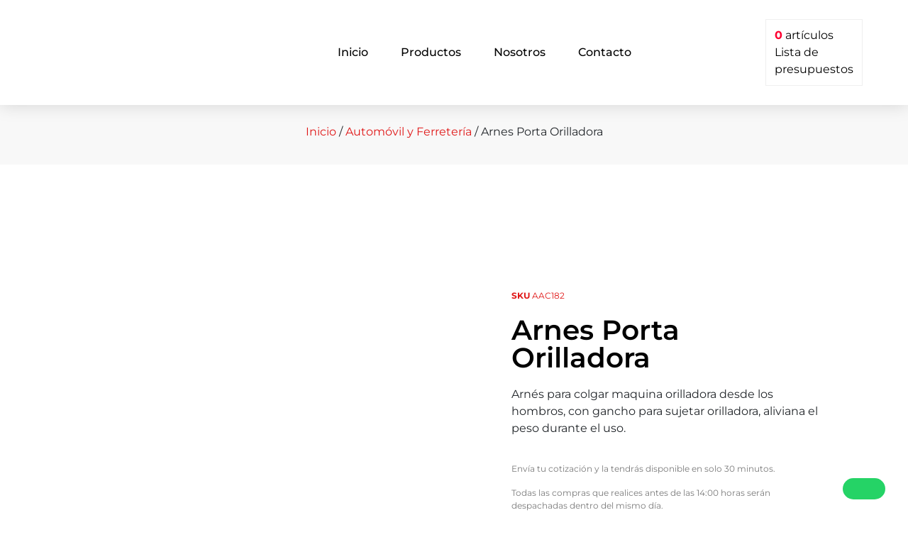

--- FILE ---
content_type: text/html; charset=UTF-8
request_url: https://cover-all.cl/producto/arnes-porta-orilladora/
body_size: 13411
content:
<!DOCTYPE html><html dir="ltr" lang="es" prefix="og: https://ogp.me/ns#"><head><script data-no-optimize="1">var litespeed_docref=sessionStorage.getItem("litespeed_docref");litespeed_docref&&(Object.defineProperty(document,"referrer",{get:function(){return litespeed_docref}}),sessionStorage.removeItem("litespeed_docref"));</script> <meta charset="UTF-8"><meta name="viewport" content="width=device-width, initial-scale=1.0, viewport-fit=cover" /><title>
Arnes Porta Orilladora - Cover All</title><meta name="description" content="Arnés para colgar maquina orilladora desde los hombros, con gancho para sujetar orilladora, aliviana el peso durante el uso" /><meta name="robots" content="max-image-preview:large" /><link rel="canonical" href="https://cover-all.cl/producto/arnes-porta-orilladora/" /><meta name="generator" content="All in One SEO (AIOSEO) 4.9.1.1" /><meta property="og:locale" content="es_ES" /><meta property="og:site_name" content="Cover All - Importamos y exportamos productos  con más de 40 Años de Experiencia en el Mercado Automotriz" /><meta property="og:type" content="article" /><meta property="og:title" content="Arnes Porta Orilladora - Cover All" /><meta property="og:description" content="Arnés para colgar maquina orilladora desde los hombros, con gancho para sujetar orilladora, aliviana el peso durante el uso" /><meta property="og:url" content="https://cover-all.cl/producto/arnes-porta-orilladora/" /><meta property="og:image" content="https://fromvaldivia.com/coverall/wp-content/uploads/2021/02/imagen.jpg" /><meta property="og:image:secure_url" content="https://fromvaldivia.com/coverall/wp-content/uploads/2021/02/imagen.jpg" /><meta property="article:published_time" content="2017-08-06T23:32:37+00:00" /><meta property="article:modified_time" content="2021-02-02T10:20:04+00:00" /><meta name="twitter:card" content="summary" /><meta name="twitter:title" content="Arnes Porta Orilladora - Cover All" /><meta name="twitter:description" content="Arnés para colgar maquina orilladora desde los hombros, con gancho para sujetar orilladora, aliviana el peso durante el uso" /><meta name="twitter:image" content="http://fromvaldivia.com/coverall/wp-content/uploads/2021/02/imagen.jpg" /> <script type="application/ld+json" class="aioseo-schema">{"@context":"https:\/\/schema.org","@graph":[{"@type":"BreadcrumbList","@id":"https:\/\/cover-all.cl\/producto\/arnes-porta-orilladora\/#breadcrumblist","itemListElement":[{"@type":"ListItem","@id":"https:\/\/cover-all.cl#listItem","position":1,"name":"Inicio","item":"https:\/\/cover-all.cl","nextItem":{"@type":"ListItem","@id":"https:\/\/cover-all.cl\/tienda\/#listItem","name":"Tienda"}},{"@type":"ListItem","@id":"https:\/\/cover-all.cl\/tienda\/#listItem","position":2,"name":"Tienda","item":"https:\/\/cover-all.cl\/tienda\/","nextItem":{"@type":"ListItem","@id":"https:\/\/cover-all.cl\/categoria-producto\/automotriz\/#listItem","name":"Autom\u00f3vil y Ferreter\u00eda"},"previousItem":{"@type":"ListItem","@id":"https:\/\/cover-all.cl#listItem","name":"Inicio"}},{"@type":"ListItem","@id":"https:\/\/cover-all.cl\/categoria-producto\/automotriz\/#listItem","position":3,"name":"Autom\u00f3vil y Ferreter\u00eda","item":"https:\/\/cover-all.cl\/categoria-producto\/automotriz\/","nextItem":{"@type":"ListItem","@id":"https:\/\/cover-all.cl\/producto\/arnes-porta-orilladora\/#listItem","name":"Arnes Porta Orilladora"},"previousItem":{"@type":"ListItem","@id":"https:\/\/cover-all.cl\/tienda\/#listItem","name":"Tienda"}},{"@type":"ListItem","@id":"https:\/\/cover-all.cl\/producto\/arnes-porta-orilladora\/#listItem","position":4,"name":"Arnes Porta Orilladora","previousItem":{"@type":"ListItem","@id":"https:\/\/cover-all.cl\/categoria-producto\/automotriz\/#listItem","name":"Autom\u00f3vil y Ferreter\u00eda"}}]},{"@type":"ItemPage","@id":"https:\/\/cover-all.cl\/producto\/arnes-porta-orilladora\/#itempage","url":"https:\/\/cover-all.cl\/producto\/arnes-porta-orilladora\/","name":"Arnes Porta Orilladora - Cover All","description":"Arn\u00e9s para colgar maquina orilladora desde los hombros, con gancho para sujetar orilladora, aliviana el peso durante el uso","inLanguage":"es-ES","isPartOf":{"@id":"https:\/\/cover-all.cl\/#website"},"breadcrumb":{"@id":"https:\/\/cover-all.cl\/producto\/arnes-porta-orilladora\/#breadcrumblist"},"image":{"@type":"ImageObject","url":"https:\/\/cover-all.cl\/wp-content\/uploads\/2017\/08\/ARNES-PORTA-ORILLADORA.jpg","@id":"https:\/\/cover-all.cl\/producto\/arnes-porta-orilladora\/#mainImage","width":300,"height":400},"primaryImageOfPage":{"@id":"https:\/\/cover-all.cl\/producto\/arnes-porta-orilladora\/#mainImage"},"datePublished":"2017-08-06T20:32:37-03:00","dateModified":"2021-02-02T07:20:04-03:00"},{"@type":"Organization","@id":"https:\/\/cover-all.cl\/#organization","name":"Cover All","description":"Importamos y exportamos productos  con m\u00e1s de 40 A\u00f1os de Experiencia en el Mercado Automotriz","url":"https:\/\/cover-all.cl\/","telephone":"+56998700485","logo":{"@type":"ImageObject","url":"http:\/\/fromvaldivia.com\/coverall\/wp-content\/uploads\/2021\/01\/logo-coverall.png","@id":"https:\/\/cover-all.cl\/producto\/arnes-porta-orilladora\/#organizationLogo"},"image":{"@id":"https:\/\/cover-all.cl\/producto\/arnes-porta-orilladora\/#organizationLogo"},"sameAs":["https:\/\/www.instagram.com\/cover_all_spa\/"]},{"@type":"WebSite","@id":"https:\/\/cover-all.cl\/#website","url":"https:\/\/cover-all.cl\/","name":"Cover All","description":"Importamos y exportamos productos  con m\u00e1s de 40 A\u00f1os de Experiencia en el Mercado Automotriz","inLanguage":"es-ES","publisher":{"@id":"https:\/\/cover-all.cl\/#organization"}}]}</script> <link rel='dns-prefetch' href='//cdn.jsdelivr.net' /><link rel="alternate" title="oEmbed (JSON)" type="application/json+oembed" href="https://cover-all.cl/wp-json/oembed/1.0/embed?url=https%3A%2F%2Fcover-all.cl%2Fproducto%2Farnes-porta-orilladora%2F" /><link rel="alternate" title="oEmbed (XML)" type="text/xml+oembed" href="https://cover-all.cl/wp-json/oembed/1.0/embed?url=https%3A%2F%2Fcover-all.cl%2Fproducto%2Farnes-porta-orilladora%2F&#038;format=xml" /><link data-optimized="2" rel="stylesheet" href="https://cover-all.cl/wp-content/litespeed/css/20afa018caeebae5f5c8cf9345a8b586.css?ver=becdf" /> <script type="litespeed/javascript" data-src="https://cover-all.cl/wp-includes/js/jquery/jquery.min.js" id="jquery-core-js"></script> <link rel="https://api.w.org/" href="https://cover-all.cl/wp-json/" /><link rel="alternate" title="JSON" type="application/json" href="https://cover-all.cl/wp-json/wp/v2/product/4796" /><link rel="EditURI" type="application/rsd+xml" title="RSD" href="https://cover-all.cl/xmlrpc.php?rsd" /><meta name="generator" content="WordPress 6.9" /><meta name="generator" content="WooCommerce 10.4.3" /><link rel='shortlink' href='https://cover-all.cl/?p=4796' />
<noscript><style>.woocommerce-product-gallery{ opacity: 1 !important; }</style></noscript><meta name="generator" content="Elementor 3.33.4; features: additional_custom_breakpoints; settings: css_print_method-external, google_font-enabled, font_display-auto">
 <script type="litespeed/javascript">(function(w,d,s,l,i){w[l]=w[l]||[];w[l].push({'gtm.start':new Date().getTime(),event:'gtm.js'});var f=d.getElementsByTagName(s)[0],j=d.createElement(s),dl=l!='dataLayer'?'&l='+l:'';j.async=!0;j.src='https://www.googletagmanager.com/gtm.js?id='+i+dl;f.parentNode.insertBefore(j,f)})(window,document,'script','dataLayer','GTM-MXN7BWT')</script> <link rel="icon" href="https://cover-all.cl/wp-content/uploads/2021/02/cropped-imagen-32x32.jpg" sizes="32x32" /><link rel="icon" href="https://cover-all.cl/wp-content/uploads/2021/02/cropped-imagen-192x192.jpg" sizes="192x192" /><link rel="apple-touch-icon" href="https://cover-all.cl/wp-content/uploads/2021/02/cropped-imagen-180x180.jpg" /><meta name="msapplication-TileImage" content="https://cover-all.cl/wp-content/uploads/2021/02/cropped-imagen-270x270.jpg" /></head><body class="wp-singular product-template-default single single-product postid-4796 wp-theme-coverall theme-coverall woocommerce woocommerce-page woocommerce-no-js elementor-default elementor-template-full-width elementor-kit-5041 elementor-page-5348"><div data-elementor-type="header" data-elementor-id="5056" class="elementor elementor-5056 elementor-location-header" data-elementor-post-type="elementor_library"><header class="elementor-section elementor-top-section elementor-element elementor-element-4fd5e462 elementor-section-content-space-around elementor-section-stretched elementor-section-boxed elementor-section-height-default elementor-section-height-default" data-id="4fd5e462" data-element_type="section" data-settings="{&quot;background_background&quot;:&quot;classic&quot;,&quot;sticky&quot;:&quot;top&quot;,&quot;stretch_section&quot;:&quot;section-stretched&quot;,&quot;sticky_on&quot;:[&quot;desktop&quot;,&quot;tablet&quot;,&quot;mobile&quot;],&quot;sticky_offset&quot;:0,&quot;sticky_effects_offset&quot;:0,&quot;sticky_anchor_link_offset&quot;:0}"><div class="elementor-container elementor-column-gap-no"><div class="elementor-column elementor-col-33 elementor-top-column elementor-element elementor-element-3d633d06" data-id="3d633d06" data-element_type="column"><div class="elementor-widget-wrap elementor-element-populated"><div class="elementor-element elementor-element-7fee39a elementor-widget elementor-widget-image" data-id="7fee39a" data-element_type="widget" data-widget_type="image.default"><div class="elementor-widget-container">
<a href="https://cover-all.cl">
<img  title="logo-coverall" alt="logo-coverall" loading="lazy" data-src="https://cover-all.cl/wp-content/uploads/elementor/thumbs/logo-coverall-p396rhsshi5cj6h935kxnqltaszz221rpicmz9yh34.png" class="lazyload" src="[data-uri]" /><noscript><img src="https://cover-all.cl/wp-content/uploads/elementor/thumbs/logo-coverall-p396rhsshi5cj6h935kxnqltaszz221rpicmz9yh34.png" title="logo-coverall" alt="logo-coverall" loading="lazy" /></noscript>								</a></div></div></div></div><div class="elementor-column elementor-col-33 elementor-top-column elementor-element elementor-element-3974187f" data-id="3974187f" data-element_type="column"><div class="elementor-widget-wrap elementor-element-populated"><div class="elementor-element elementor-element-31bfda02 elementor-nav-menu__align-center elementor-nav-menu--dropdown-mobile elementor-nav-menu--stretch elementor-nav-menu__text-align-center elementor-widget-mobile__width-auto elementor-nav-menu--toggle elementor-nav-menu--burger elementor-widget elementor-widget-nav-menu" data-id="31bfda02" data-element_type="widget" data-settings="{&quot;full_width&quot;:&quot;stretch&quot;,&quot;layout&quot;:&quot;horizontal&quot;,&quot;submenu_icon&quot;:{&quot;value&quot;:&quot;&lt;i class=\&quot;fas fa-caret-down\&quot;&gt;&lt;\/i&gt;&quot;,&quot;library&quot;:&quot;fa-solid&quot;},&quot;toggle&quot;:&quot;burger&quot;}" data-widget_type="nav-menu.default"><div class="elementor-widget-container"><nav aria-label="Menú" class="elementor-nav-menu--main elementor-nav-menu__container elementor-nav-menu--layout-horizontal e--pointer-underline e--animation-grow"><ul id="menu-1-31bfda02" class="elementor-nav-menu"><li class="menu-item menu-item-type-post_type menu-item-object-page menu-item-home menu-item-5347"><a href="https://cover-all.cl/" class="elementor-item">Inicio</a></li><li class="menu-item menu-item-type-custom menu-item-object-custom menu-item-has-children menu-item-5874"><a href="#" class="elementor-item elementor-item-anchor">Productos</a><ul class="sub-menu elementor-nav-menu--dropdown"><li class="menu-item menu-item-type-taxonomy menu-item-object-product_cat menu-item-5327"><a href="https://cover-all.cl/categoria-producto/cerrajeria-camiones/" class="elementor-sub-item">Cerrajería para camiones</a></li><li class="menu-item menu-item-type-taxonomy menu-item-object-product_cat current-product-ancestor current-menu-parent current-product-parent menu-item-5326"><a href="https://cover-all.cl/categoria-producto/automotriz/" class="elementor-sub-item">Automóvil y Ferretería</a></li></ul></li><li class="menu-item menu-item-type-post_type menu-item-object-page menu-item-5062"><a href="https://cover-all.cl/nosotros/" class="elementor-item">Nosotros</a></li><li class="menu-item menu-item-type-post_type menu-item-object-page menu-item-5063"><a href="https://cover-all.cl/contact/" class="elementor-item">Contacto</a></li></ul></nav><div class="elementor-menu-toggle" role="button" tabindex="0" aria-label="Alternar menú" aria-expanded="false">
<i aria-hidden="true" role="presentation" class="elementor-menu-toggle__icon--open eicon-menu-bar"></i><i aria-hidden="true" role="presentation" class="elementor-menu-toggle__icon--close eicon-close"></i>			<span class="elementor-screen-only">Menú</span></div><nav class="elementor-nav-menu--dropdown elementor-nav-menu__container" aria-hidden="true"><ul id="menu-2-31bfda02" class="elementor-nav-menu"><li class="menu-item menu-item-type-post_type menu-item-object-page menu-item-home menu-item-5347"><a href="https://cover-all.cl/" class="elementor-item" tabindex="-1">Inicio</a></li><li class="menu-item menu-item-type-custom menu-item-object-custom menu-item-has-children menu-item-5874"><a href="#" class="elementor-item elementor-item-anchor" tabindex="-1">Productos</a><ul class="sub-menu elementor-nav-menu--dropdown"><li class="menu-item menu-item-type-taxonomy menu-item-object-product_cat menu-item-5327"><a href="https://cover-all.cl/categoria-producto/cerrajeria-camiones/" class="elementor-sub-item" tabindex="-1">Cerrajería para camiones</a></li><li class="menu-item menu-item-type-taxonomy menu-item-object-product_cat current-product-ancestor current-menu-parent current-product-parent menu-item-5326"><a href="https://cover-all.cl/categoria-producto/automotriz/" class="elementor-sub-item" tabindex="-1">Automóvil y Ferretería</a></li></ul></li><li class="menu-item menu-item-type-post_type menu-item-object-page menu-item-5062"><a href="https://cover-all.cl/nosotros/" class="elementor-item" tabindex="-1">Nosotros</a></li><li class="menu-item menu-item-type-post_type menu-item-object-page menu-item-5063"><a href="https://cover-all.cl/contact/" class="elementor-item" tabindex="-1">Contacto</a></li></ul></nav></div></div></div></div><div class="elementor-column elementor-col-33 elementor-top-column elementor-element elementor-element-69f93318" data-id="69f93318" data-element_type="column"><div class="elementor-widget-wrap elementor-element-populated"><div class="elementor-element elementor-element-912f8db elementor-widget-mobile__width-auto elementor-widget elementor-widget-shortcode" data-id="912f8db" data-element_type="widget" data-widget_type="shortcode.default"><div class="elementor-widget-container"><div class="elementor-shortcode"><div class="widget woocommerce widget_ywraq_mini_list_quote"><div class="yith-ywraq-list-widget-wrapper" data-instance="title=Lista+de+presupuestos&item_name=art%C3%ADculo&item_plural_name=art%C3%ADculos&show_thumbnail=1&show_price=1&show_quantity=1&show_variations=1&show_title_inside=0&button_label=Ver+lista&args%5Btitle%5D=Lista+de+presupuestos&args%5Bitem_name%5D=art%C3%ADculo&args%5Bitem_plural_name%5D=art%C3%ADculos&args%5Bshow_thumbnail%5D=1&args%5Bshow_price%5D=1&args%5Bshow_quantity%5D=1&args%5Bshow_variations%5D=1&args%5Bshow_title_inside%5D=0&args%5Bbutton_label%5D=Ver+lista&widget_type=mini"><div class="raq-info empty-raq">
<a class="raq_label"  href="https://cover-all.cl/request-quote/">
<span class="raq-tip-counter">
<span class="raq-items-number">0</span> artículos				</span>
<span class="handler-label">Lista de presupuestos</span>
</a></div><div class="yith-ywraq-list-wrapper"><div class="close">X</div><div class="yith-ywraq-list-content"><ul class="yith-ywraq-list"><li class="no-product">No hay productos en la lista</li></ul></div></div></div></div></div></div></div></div></div></div></header></div><div class="woocommerce-notices-wrapper"></div><div data-elementor-type="product" data-elementor-id="5348" class="elementor elementor-5348 elementor-location-single post-4796 product type-product status-publish has-post-thumbnail product_cat-automotriz first instock shipping-taxable product-type-simple product" data-elementor-post-type="elementor_library"><section class="elementor-section elementor-top-section elementor-element elementor-element-c2226de elementor-section-boxed elementor-section-height-default elementor-section-height-default" data-id="c2226de" data-element_type="section" data-settings="{&quot;background_background&quot;:&quot;classic&quot;}"><div class="elementor-container elementor-column-gap-default"><div class="elementor-column elementor-col-100 elementor-top-column elementor-element elementor-element-fc5f0fd" data-id="fc5f0fd" data-element_type="column"><div class="elementor-widget-wrap elementor-element-populated"><div class="elementor-element elementor-element-428de2f elementor-widget elementor-widget-woocommerce-breadcrumb" data-id="428de2f" data-element_type="widget" data-widget_type="woocommerce-breadcrumb.default"><div class="elementor-widget-container"><nav class="woocommerce-breadcrumb" aria-label="Breadcrumb"><a href="https://cover-all.cl">Inicio</a>&nbsp;&#47;&nbsp;<a href="https://cover-all.cl/categoria-producto/automotriz/">Automóvil y Ferretería</a>&nbsp;&#47;&nbsp;Arnes Porta Orilladora</nav></div></div></div></div></div></section><section class="elementor-section elementor-top-section elementor-element elementor-element-ac9b2f8 elementor-section-boxed elementor-section-height-default elementor-section-height-default" data-id="ac9b2f8" data-element_type="section"><div class="elementor-container elementor-column-gap-default"><div class="elementor-column elementor-col-50 elementor-top-column elementor-element elementor-element-4bda4d5" data-id="4bda4d5" data-element_type="column"><div class="elementor-widget-wrap elementor-element-populated"><div class="elementor-element elementor-element-6f8439b elementor-widget elementor-widget-woocommerce-product-images" data-id="6f8439b" data-element_type="widget" data-widget_type="woocommerce-product-images.default"><div class="elementor-widget-container"><div class="woocommerce-product-gallery images wpgs-wrapper  wpgs-no-gallery-images" style="opacity:0"><div class="wpgs-image"  ><div class="wpgs1 wpgs_image" data-attachment-id=4797 ><img fetchpriority="high" width="300" height="400"   alt="" data-lazy="https://cover-all.cl/wp-content/uploads/2017/08/ARNES-PORTA-ORILLADORA.jpg" data-o_img="https://cover-all.cl/wp-content/uploads/2017/08/ARNES-PORTA-ORILLADORA.jpg" data-large_image="https://cover-all.cl/wp-content/uploads/2017/08/ARNES-PORTA-ORILLADORA.jpg" data-zoom-image="https://cover-all.cl/wp-content/uploads/2017/08/ARNES-PORTA-ORILLADORA.jpg" data-caption="ARNES PORTA ORILLADORA" decoding="async" data-srcset="https://cover-all.cl/wp-content/uploads/2017/08/ARNES-PORTA-ORILLADORA.jpg 300w, https://cover-all.cl/wp-content/uploads/2017/08/ARNES-PORTA-ORILLADORA-225x300.jpg 225w"  data-src="https://cover-all.cl/wp-content/uploads/2017/08/ARNES-PORTA-ORILLADORA.jpg" data-sizes="(max-width: 300px) 100vw, 300px" class="wp-post-image img-attr  lazyload" src="[data-uri]" /><noscript><img fetchpriority="high" width="300" height="400" src="https://cover-all.cl/wp-content/uploads/2017/08/ARNES-PORTA-ORILLADORA.jpg" class="wp-post-image img-attr " alt="" data-lazy="https://cover-all.cl/wp-content/uploads/2017/08/ARNES-PORTA-ORILLADORA.jpg" data-o_img="https://cover-all.cl/wp-content/uploads/2017/08/ARNES-PORTA-ORILLADORA.jpg" data-large_image="https://cover-all.cl/wp-content/uploads/2017/08/ARNES-PORTA-ORILLADORA.jpg" data-zoom-image="https://cover-all.cl/wp-content/uploads/2017/08/ARNES-PORTA-ORILLADORA.jpg" data-caption="ARNES PORTA ORILLADORA" decoding="async" srcset="https://cover-all.cl/wp-content/uploads/2017/08/ARNES-PORTA-ORILLADORA.jpg 300w, https://cover-all.cl/wp-content/uploads/2017/08/ARNES-PORTA-ORILLADORA-225x300.jpg 225w" sizes="(max-width: 300px) 100vw, 300px" /></noscript><a aria-label="Zoom Icon" class=" woocommerce-product-gallery__lightbox "
href = "https://cover-all.cl/wp-content/uploads/2017/08/ARNES-PORTA-ORILLADORA.jpg"
data-elementor-open-lightbox="no"
data-caption="ARNES PORTA ORILLADORA"
data-thumb="https://cover-all.cl/wp-content/uploads/2017/08/ARNES-PORTA-ORILLADORA-100x100.jpg"
data-fancybox="wpgs"
data-zoom-image=https://cover-all.cl/wp-content/uploads/2017/08/ARNES-PORTA-ORILLADORA.jpg
data-animation-effect="fade"
data-transition-effect="fade"
data-infobar="true"
data-loop="true"
data-hash="false"
data-click-slide="close"
data-options='{"buttons": ["zoom","slideShow","fullScreen","thumbs","close"] }'>
<i class="icon-picture"></i>
</a></div></div><div class="wpgs-thumb" ><div class="gallery_thumbnail_first thumbnail_image  "><img width="300" height="400"   alt="" data-lazy="https://cover-all.cl/wp-content/uploads/2017/08/ARNES-PORTA-ORILLADORA.jpg" data-thumb="https://cover-all.cl/wp-content/uploads/2017/08/ARNES-PORTA-ORILLADORA.jpg" decoding="async" data-srcset="https://cover-all.cl/wp-content/uploads/2017/08/ARNES-PORTA-ORILLADORA.jpg 300w, https://cover-all.cl/wp-content/uploads/2017/08/ARNES-PORTA-ORILLADORA-225x300.jpg 225w"  data-src="https://cover-all.cl/wp-content/uploads/2017/08/ARNES-PORTA-ORILLADORA.jpg" data-sizes="(max-width: 300px) 100vw, 300px" class="wp-post-image img-attr  lazyload" src="[data-uri]" /><noscript><img width="300" height="400" src="https://cover-all.cl/wp-content/uploads/2017/08/ARNES-PORTA-ORILLADORA.jpg" class="wp-post-image img-attr " alt="" data-lazy="https://cover-all.cl/wp-content/uploads/2017/08/ARNES-PORTA-ORILLADORA.jpg" data-thumb="https://cover-all.cl/wp-content/uploads/2017/08/ARNES-PORTA-ORILLADORA.jpg" decoding="async" srcset="https://cover-all.cl/wp-content/uploads/2017/08/ARNES-PORTA-ORILLADORA.jpg 300w, https://cover-all.cl/wp-content/uploads/2017/08/ARNES-PORTA-ORILLADORA-225x300.jpg 225w" sizes="(max-width: 300px) 100vw, 300px" /></noscript></div></div></div></div></div></div></div><div class="elementor-column elementor-col-50 elementor-top-column elementor-element elementor-element-6107517" data-id="6107517" data-element_type="column"><div class="elementor-widget-wrap elementor-element-populated"><div class="elementor-element elementor-element-7c9e327 elementor-woo-meta--view-inline elementor-widget elementor-widget-woocommerce-product-meta" data-id="7c9e327" data-element_type="widget" data-widget_type="woocommerce-product-meta.default"><div class="elementor-widget-container"><div class="product_meta">
<span class="sku_wrapper detail-container">
<span class="detail-label">
SKU					</span>
<span class="sku">
AAC182					</span>
</span>
<span class="posted_in detail-container"><span class="detail-label">&nbsp;</span> <span class="detail-content"><a href="https://cover-all.cl/categoria-producto/automotriz/" rel="tag">Automóvil y Ferretería</a></span></span></div></div></div><div class="elementor-element elementor-element-d4d7598 elementor-widget elementor-widget-woocommerce-product-title elementor-page-title elementor-widget-heading" data-id="d4d7598" data-element_type="widget" data-widget_type="woocommerce-product-title.default"><div class="elementor-widget-container"><h1 class="product_title entry-title elementor-heading-title elementor-size-xl">Arnes Porta Orilladora</h1></div></div><div class="elementor-element elementor-element-2a505f7 elementor-widget elementor-widget-woocommerce-product-short-description" data-id="2a505f7" data-element_type="widget" data-widget_type="woocommerce-product-short-description.default"><div class="elementor-widget-container"><div class="woocommerce-product-details__short-description"><p>Arnés para colgar maquina orilladora desde los hombros, con gancho para sujetar orilladora, aliviana el peso durante el uso.</p></div></div></div><div class="elementor-element elementor-element-b078457 elementor-widget elementor-widget-text-editor" data-id="b078457" data-element_type="widget" data-widget_type="text-editor.default"><div class="elementor-widget-container"><p>Envía tu cotización y la tendrás disponible en solo 30 minutos.</p><p>Todas las compras que realices antes de las 14:00 horas serán despachadas dentro del mismo día.</p></div></div><div class="elementor-element elementor-element-3979b7b elementor-widget elementor-widget-html" data-id="3979b7b" data-element_type="widget" data-widget_type="html.default"><div class="elementor-widget-container"></div></div></div></div></div></section><section class="elementor-section elementor-top-section elementor-element elementor-element-a3a130f elementor-section-boxed elementor-section-height-default elementor-section-height-default" data-id="a3a130f" data-element_type="section"><div class="elementor-container elementor-column-gap-default"><div class="elementor-column elementor-col-100 elementor-top-column elementor-element elementor-element-029cb51" data-id="029cb51" data-element_type="column"><div class="elementor-widget-wrap elementor-element-populated"><div class="elementor-element elementor-element-f4084c1 elementor-widget elementor-widget-woocommerce-product-data-tabs" data-id="f4084c1" data-element_type="widget" data-widget_type="woocommerce-product-data-tabs.default"><div class="elementor-widget-container"><div class="woocommerce-tabs wc-tabs-wrapper"><ul class="tabs wc-tabs" role="tablist"><li role="presentation" class="description_tab" id="tab-title-description">
<a href="#tab-description" role="tab" aria-controls="tab-description">
Descripción					</a></li></ul><div class="woocommerce-Tabs-panel woocommerce-Tabs-panel--description panel entry-content wc-tab" id="tab-description" role="tabpanel" aria-labelledby="tab-title-description"><h2>Descripción</h2><p><span style="font-weight: 400;">Arnés para colgar maquina orilladora desde los hombros, con gancho para sujetar orilladora, aliviana el peso durante el uso</span></p></div></div></div></div></div></div></div></section><section class="elementor-section elementor-top-section elementor-element elementor-element-86f037a elementor-section-boxed elementor-section-height-default elementor-section-height-default" data-id="86f037a" data-element_type="section"><div class="elementor-container elementor-column-gap-default"><div class="elementor-column elementor-col-100 elementor-top-column elementor-element elementor-element-0903251" data-id="0903251" data-element_type="column"><div class="elementor-widget-wrap elementor-element-populated"><div class="elementor-element elementor-element-b2524fa elementor-widget-divider--view-line elementor-widget elementor-widget-divider" data-id="b2524fa" data-element_type="widget" data-widget_type="divider.default"><div class="elementor-widget-container"><div class="elementor-divider">
<span class="elementor-divider-separator">
</span></div></div></div></div></div></div></section><section class="elementor-section elementor-top-section elementor-element elementor-element-10a0e92 elementor-section-boxed elementor-section-height-default elementor-section-height-default" data-id="10a0e92" data-element_type="section"><div class="elementor-container elementor-column-gap-default"><div class="elementor-column elementor-col-100 elementor-top-column elementor-element elementor-element-0a32b0f" data-id="0a32b0f" data-element_type="column"><div class="elementor-widget-wrap elementor-element-populated"><div class="elementor-element elementor-element-50aebb0 elementor-grid-4 elementor-grid-tablet-3 elementor-grid-mobile-2 elementor-products-grid elementor-wc-products show-heading-yes elementor-widget elementor-widget-woocommerce-product-related" data-id="50aebb0" data-element_type="widget" data-widget_type="woocommerce-product-related.default"><div class="elementor-widget-container"><section class="related products"><h2>Productos relacionados</h2><ul class="productos"><li class="producto post-4901 product type-product status-publish has-post-thumbnail product_cat-automotriz first instock shipping-taxable product-type-simple"><div class="producto__imagen">
<a style="width:100%; height:100%" href=https://cover-all.cl/producto/porta-celular/>
<img width="300" height="250"   alt="PORTA CELULAR" decoding="async" data-src="https://cover-all.cl/wp-content/uploads/2017/08/PORTA-CELULAR-300x250.jpg" class="attachment-woocommerce_thumbnail size-woocommerce_thumbnail lazyload" src="[data-uri]" /><noscript><img width="300" height="250" src="https://cover-all.cl/wp-content/uploads/2017/08/PORTA-CELULAR-300x250.jpg" class="attachment-woocommerce_thumbnail size-woocommerce_thumbnail" alt="PORTA CELULAR" decoding="async" /></noscript>		</a></div><div class="producto__info"><div class="producto__categoria">
<span class="posted_in"> <a href="https://cover-all.cl/categoria-producto/automotriz/" rel="tag">Automóvil y Ferretería</a>.</span></div><div class="producto__nombre">
<a href="https://cover-all.cl/producto/porta-celular/">PORTA CELULAR</a><p>. Cómoda cartuchera con metal porta celular y pasador para cinturón</p></div><div class="producto__sku"></div></div><div class="producto__actions text-center"><div class="quote"><p style="font-size:1rem;">Solicita tu cotización</p><div
class="yith-ywraq-add-to-quote add-to-quote-4901" ><div class="yith-ywraq-add-button show"
style="display:block"
data-product_id="4901">
<a href="#" class="add-request-quote-button button" data-product_id="4901"
data-wp_nonce="a0f26eff46">
Cotizar</a></div><div
class="yith_ywraq_add_item_product-response-4901 yith_ywraq_add_item_product_message hide hide-when-removed"
style="display:none" data-product_id="4901"></div><div
class="yith_ywraq_add_item_response-4901 yith_ywraq_add_item_response_message hide hide-when-removed"
data-product_id="4901"
style="display:none">Producto agregado</div><div
class="yith_ywraq_add_item_browse-list-4901 yith_ywraq_add_item_browse_message  hide hide-when-removed"
style="display:none"
data-product_id="4901"><a
href="https://cover-all.cl/request-quote/">Ver</a></div></div><div class="clear"></div></div><div class="ver-mas my-2">
<a href='https://cover-all.cl/producto/porta-celular/' class='btn btn-block btn--link'>Ver ficha</a></div></div></li><li class="producto post-4895 product type-product status-publish has-post-thumbnail product_cat-automotriz  instock shipping-taxable product-type-simple"><div class="producto__imagen">
<a style="width:100%; height:100%" href=https://cover-all.cl/producto/delantal-multiproposito/>
<img loading="lazy" width="300" height="255"   alt="DELANTAL MULTIPROPOSITO" decoding="async" data-src="https://cover-all.cl/wp-content/uploads/2017/08/DELANTAL-MULTIPROPOSITO-300x255.jpg" class="attachment-woocommerce_thumbnail size-woocommerce_thumbnail lazyload" src="[data-uri]" /><noscript><img loading="lazy" width="300" height="255" src="https://cover-all.cl/wp-content/uploads/2017/08/DELANTAL-MULTIPROPOSITO-300x255.jpg" class="attachment-woocommerce_thumbnail size-woocommerce_thumbnail" alt="DELANTAL MULTIPROPOSITO" decoding="async" /></noscript>		</a></div><div class="producto__info"><div class="producto__categoria">
<span class="posted_in"> <a href="https://cover-all.cl/categoria-producto/automotriz/" rel="tag">Automóvil y Ferretería</a>.</span></div><div class="producto__nombre">
<a href="https://cover-all.cl/producto/delantal-multiproposito/">DELANTAL MULTIPROPOSITO</a><p>Gran cantidad de bolsillos de buen tamaño para guardar y/o llevar sus implementos necesarios para un rápido trabajo.</p></div><div class="producto__sku"></div></div><div class="producto__actions text-center"><div class="quote"><p style="font-size:1rem;">Solicita tu cotización</p><div
class="yith-ywraq-add-to-quote add-to-quote-4895" ><div class="yith-ywraq-add-button show"
style="display:block"
data-product_id="4895">
<a href="#" class="add-request-quote-button button" data-product_id="4895"
data-wp_nonce="251463af9c">
Cotizar</a></div><div
class="yith_ywraq_add_item_product-response-4895 yith_ywraq_add_item_product_message hide hide-when-removed"
style="display:none" data-product_id="4895"></div><div
class="yith_ywraq_add_item_response-4895 yith_ywraq_add_item_response_message hide hide-when-removed"
data-product_id="4895"
style="display:none">Producto agregado</div><div
class="yith_ywraq_add_item_browse-list-4895 yith_ywraq_add_item_browse_message  hide hide-when-removed"
style="display:none"
data-product_id="4895"><a
href="https://cover-all.cl/request-quote/">Ver</a></div></div><div class="clear"></div></div><div class="ver-mas my-2">
<a href='https://cover-all.cl/producto/delantal-multiproposito/' class='btn btn-block btn--link'>Ver ficha</a></div></div></li><li class="producto post-4883 product type-product status-publish has-post-thumbnail product_cat-automotriz  instock shipping-taxable product-type-simple"><div class="producto__imagen">
<a style="width:100%; height:100%" href=https://cover-all.cl/producto/cinturon-carpintero-standard/>
<img loading="lazy" width="300" height="255"   alt="CINTURON CARPINTERO STANDARD" decoding="async" data-src="https://cover-all.cl/wp-content/uploads/2017/08/CINTURON-CARPINTERO-STANDARD-300x255.jpg" class="attachment-woocommerce_thumbnail size-woocommerce_thumbnail lazyload" src="[data-uri]" /><noscript><img loading="lazy" width="300" height="255" src="https://cover-all.cl/wp-content/uploads/2017/08/CINTURON-CARPINTERO-STANDARD-300x255.jpg" class="attachment-woocommerce_thumbnail size-woocommerce_thumbnail" alt="CINTURON CARPINTERO STANDARD" decoding="async" /></noscript>		</a></div><div class="producto__info"><div class="producto__categoria">
<span class="posted_in"> <a href="https://cover-all.cl/categoria-producto/automotriz/" rel="tag">Automóvil y Ferretería</a>.</span></div><div class="producto__nombre">
<a href="https://cover-all.cl/producto/cinturon-carpintero-standard/">CINTURON CARPINTERO STANDARD</a><p>Cartuchera de gran tamaño, Metal porta martillo, metal porta huincha de medir, cartuchera porta celular, bolsillo porta escuadra/nivel.</p></div><div class="producto__sku"></div></div><div class="producto__actions text-center"><div class="quote"><p style="font-size:1rem;">Solicita tu cotización</p><div
class="yith-ywraq-add-to-quote add-to-quote-4883" ><div class="yith-ywraq-add-button show"
style="display:block"
data-product_id="4883">
<a href="#" class="add-request-quote-button button" data-product_id="4883"
data-wp_nonce="69989af96e">
Cotizar</a></div><div
class="yith_ywraq_add_item_product-response-4883 yith_ywraq_add_item_product_message hide hide-when-removed"
style="display:none" data-product_id="4883"></div><div
class="yith_ywraq_add_item_response-4883 yith_ywraq_add_item_response_message hide hide-when-removed"
data-product_id="4883"
style="display:none">Producto agregado</div><div
class="yith_ywraq_add_item_browse-list-4883 yith_ywraq_add_item_browse_message  hide hide-when-removed"
style="display:none"
data-product_id="4883"><a
href="https://cover-all.cl/request-quote/">Ver</a></div></div><div class="clear"></div></div><div class="ver-mas my-2">
<a href='https://cover-all.cl/producto/cinturon-carpintero-standard/' class='btn btn-block btn--link'>Ver ficha</a></div></div></li><li class="producto post-4865 product type-product status-publish has-post-thumbnail product_cat-automotriz last instock shipping-taxable product-type-simple"><div class="producto__imagen">
<a style="width:100%; height:100%" href=https://cover-all.cl/producto/cartuchera-22cm/>
<img loading="lazy" width="300" height="300"   alt="CARTUCHERA 22CM" decoding="async" data-srcset="https://cover-all.cl/wp-content/uploads/2017/08/CARTUCHERA-22CM-300x300.jpg 300w, https://cover-all.cl/wp-content/uploads/2017/08/CARTUCHERA-22CM-100x100.jpg 100w"  data-src="https://cover-all.cl/wp-content/uploads/2017/08/CARTUCHERA-22CM-300x300.jpg" data-sizes="(max-width: 300px) 100vw, 300px" class="attachment-woocommerce_thumbnail size-woocommerce_thumbnail lazyload" src="[data-uri]" /><noscript><img loading="lazy" width="300" height="300" src="https://cover-all.cl/wp-content/uploads/2017/08/CARTUCHERA-22CM-300x300.jpg" class="attachment-woocommerce_thumbnail size-woocommerce_thumbnail" alt="CARTUCHERA 22CM" decoding="async" srcset="https://cover-all.cl/wp-content/uploads/2017/08/CARTUCHERA-22CM-300x300.jpg 300w, https://cover-all.cl/wp-content/uploads/2017/08/CARTUCHERA-22CM-100x100.jpg 100w" sizes="(max-width: 300px) 100vw, 300px" /></noscript>		</a></div><div class="producto__info"><div class="producto__categoria">
<span class="posted_in"> <a href="https://cover-all.cl/categoria-producto/automotriz/" rel="tag">Automóvil y Ferretería</a>.</span></div><div class="producto__nombre">
<a href="https://cover-all.cl/producto/cartuchera-22cm/">CARTUCHERA 22CM</a><p>Cartuchera 6 bolsillos más pasador para colgar a cinturón</p></div><div class="producto__sku"></div></div><div class="producto__actions text-center"><div class="quote"><p style="font-size:1rem;">Solicita tu cotización</p><div
class="yith-ywraq-add-to-quote add-to-quote-4865" ><div class="yith-ywraq-add-button show"
style="display:block"
data-product_id="4865">
<a href="#" class="add-request-quote-button button" data-product_id="4865"
data-wp_nonce="fb1bba177d">
Cotizar</a></div><div
class="yith_ywraq_add_item_product-response-4865 yith_ywraq_add_item_product_message hide hide-when-removed"
style="display:none" data-product_id="4865"></div><div
class="yith_ywraq_add_item_response-4865 yith_ywraq_add_item_response_message hide hide-when-removed"
data-product_id="4865"
style="display:none">Producto agregado</div><div
class="yith_ywraq_add_item_browse-list-4865 yith_ywraq_add_item_browse_message  hide hide-when-removed"
style="display:none"
data-product_id="4865"><a
href="https://cover-all.cl/request-quote/">Ver</a></div></div><div class="clear"></div></div><div class="ver-mas my-2">
<a href='https://cover-all.cl/producto/cartuchera-22cm/' class='btn btn-block btn--link'>Ver ficha</a></div></div></li></ul></section></div></div></div></div></div></section><section class="elementor-section elementor-top-section elementor-element elementor-element-4597eddf elementor-section-height-min-height elementor-section-content-middle elementor-section-boxed elementor-section-height-default elementor-section-items-middle" data-id="4597eddf" data-element_type="section" data-settings="{&quot;background_background&quot;:&quot;classic&quot;}"><div class="elementor-container elementor-column-gap-default"><div class="elementor-column elementor-col-50 elementor-top-column elementor-element elementor-element-2367c22e" data-id="2367c22e" data-element_type="column" data-settings="{&quot;background_background&quot;:&quot;classic&quot;,&quot;background_motion_fx_motion_fx_scrolling&quot;:&quot;yes&quot;,&quot;background_motion_fx_devices&quot;:[&quot;desktop&quot;,&quot;tablet&quot;,&quot;mobile&quot;]}"><div class="elementor-widget-wrap elementor-element-populated"><div class="elementor-element elementor-element-2e1f7153 elementor-widget elementor-widget-heading" data-id="2e1f7153" data-element_type="widget" data-widget_type="heading.default"><div class="elementor-widget-container"><h2 class="elementor-heading-title elementor-size-default">Cerrajería <br>para camiones</h2></div></div><div class="elementor-element elementor-element-1d51eede elementor-widget elementor-widget-button" data-id="1d51eede" data-element_type="widget" data-widget_type="button.default"><div class="elementor-widget-container"><div class="elementor-button-wrapper">
<a class="elementor-button elementor-button-link elementor-size-sm" href="https://cover-all.cl/categoria-producto/cerrajeria-camiones/">
<span class="elementor-button-content-wrapper">
<span class="elementor-button-icon">
<i aria-hidden="true" class="fas fa-long-arrow-alt-right"></i>			</span>
<span class="elementor-button-text">Ver productos</span>
</span>
</a></div></div></div></div></div><div class="elementor-column elementor-col-50 elementor-top-column elementor-element elementor-element-12fd2d40" data-id="12fd2d40" data-element_type="column" data-settings="{&quot;background_background&quot;:&quot;classic&quot;}"><div class="elementor-widget-wrap elementor-element-populated"><div class="elementor-element elementor-element-6050b421 elementor-widget elementor-widget-heading" data-id="6050b421" data-element_type="widget" data-widget_type="heading.default"><div class="elementor-widget-container"><h2 class="elementor-heading-title elementor-size-default"><span style="white-space:pre-wrap">Automóvil <br>y Ferretería. </span></h2></div></div><div class="elementor-element elementor-element-2438cc15 elementor-widget elementor-widget-button" data-id="2438cc15" data-element_type="widget" data-widget_type="button.default"><div class="elementor-widget-container"><div class="elementor-button-wrapper">
<a class="elementor-button elementor-button-link elementor-size-sm" href="https://cover-all.cl/categoria-producto/automotriz/">
<span class="elementor-button-content-wrapper">
<span class="elementor-button-icon">
<i aria-hidden="true" class="fas fa-long-arrow-alt-right"></i>			</span>
<span class="elementor-button-text">Ver productos</span>
</span>
</a></div></div></div></div></div></div></section><section class="elementor-section elementor-top-section elementor-element elementor-element-4bf125f4 elementor-section-full_width elementor-section-height-default elementor-section-height-default" data-id="4bf125f4" data-element_type="section"><div class="elementor-container elementor-column-gap-default"><div class="elementor-column elementor-col-100 elementor-top-column elementor-element elementor-element-57b1851e" data-id="57b1851e" data-element_type="column" data-settings="{&quot;background_background&quot;:&quot;classic&quot;,&quot;background_motion_fx_motion_fx_scrolling&quot;:&quot;yes&quot;,&quot;background_motion_fx_translateY_effect&quot;:&quot;yes&quot;,&quot;background_motion_fx_translateY_speed&quot;:{&quot;unit&quot;:&quot;px&quot;,&quot;size&quot;:4,&quot;sizes&quot;:[]},&quot;background_motion_fx_translateY_affectedRange&quot;:{&quot;unit&quot;:&quot;%&quot;,&quot;size&quot;:&quot;&quot;,&quot;sizes&quot;:{&quot;start&quot;:0,&quot;end&quot;:100}},&quot;background_motion_fx_devices&quot;:[&quot;desktop&quot;,&quot;tablet&quot;,&quot;mobile&quot;]}"><div class="elementor-widget-wrap elementor-element-populated"><div class="elementor-background-overlay"></div><section class="elementor-section elementor-inner-section elementor-element elementor-element-48be4eb3 elementor-section-boxed elementor-section-height-default elementor-section-height-default" data-id="48be4eb3" data-element_type="section"><div class="elementor-container elementor-column-gap-default"><div class="elementor-column elementor-col-100 elementor-inner-column elementor-element elementor-element-5cb10475" data-id="5cb10475" data-element_type="column"><div class="elementor-widget-wrap elementor-element-populated"><div class="elementor-element elementor-element-f69cc19 elementor-widget elementor-widget-heading" data-id="f69cc19" data-element_type="widget" data-widget_type="heading.default"><div class="elementor-widget-container"><h4 class="elementor-heading-title elementor-size-default"><span style="white-space:pre-wrap">Importamos y exportamos productos </span><br><span style="white-space:pre-wrap">con más de 40 Años de Experiencia en el Mercado Automotriz</span></h4></div></div><div class="elementor-element elementor-element-17d5b2fe elementor-align-center elementor-widget elementor-widget-button" data-id="17d5b2fe" data-element_type="widget" data-widget_type="button.default"><div class="elementor-widget-container"><div class="elementor-button-wrapper">
<a class="elementor-button elementor-button-link elementor-size-sm" href="https://cover-all.cl/nosotros/">
<span class="elementor-button-content-wrapper">
<span class="elementor-button-icon">
<i aria-hidden="true" class="fas fa-long-arrow-alt-right"></i>			</span>
<span class="elementor-button-text">Sobre nosotros</span>
</span>
</a></div></div></div><div class="elementor-element elementor-element-87966f6 elementor-align-center elementor-widget elementor-widget-button" data-id="87966f6" data-element_type="widget" data-widget_type="button.default"><div class="elementor-widget-container"><div class="elementor-button-wrapper">
<a class="elementor-button elementor-button-link elementor-size-sm" href="https://g.page/r/CYrpYv3N8k1XEB0/review" target="_blank">
<span class="elementor-button-content-wrapper">
<span class="elementor-button-text">Evalúanos</span>
</span>
</a></div></div></div></div></div></div></section></div></div></div></section></div><div data-elementor-type="footer" data-elementor-id="5102" class="elementor elementor-5102 elementor-location-footer" data-elementor-post-type="elementor_library"><section class="elementor-section elementor-top-section elementor-element elementor-element-7160ef9a elementor-section-height-min-height elementor-reverse-tablet elementor-reverse-mobile elementor-section-boxed elementor-section-height-default elementor-section-items-middle" data-id="7160ef9a" data-element_type="section" data-settings="{&quot;background_background&quot;:&quot;classic&quot;}"><div class="elementor-background-overlay"></div><div class="elementor-container elementor-column-gap-default"><div class="elementor-column elementor-col-16 elementor-top-column elementor-element elementor-element-30af1d00" data-id="30af1d00" data-element_type="column"><div class="elementor-widget-wrap elementor-element-populated"><div class="elementor-element elementor-element-3ecde5fa elementor-widget elementor-widget-image" data-id="3ecde5fa" data-element_type="widget" data-widget_type="image.default"><div class="elementor-widget-container">
<a href="https://cover-all.cl">
<img  title="logo-coverall" alt="logo-coverall" loading="lazy" data-src="https://cover-all.cl/wp-content/uploads/elementor/thumbs/logo-coverall-p396rhsshi5ahiqtnjpot10t9f5jxgung5surzaz9c.png" class="lazyload" src="[data-uri]" /><noscript><img src="https://cover-all.cl/wp-content/uploads/elementor/thumbs/logo-coverall-p396rhsshi5ahiqtnjpot10t9f5jxgung5surzaz9c.png" title="logo-coverall" alt="logo-coverall" loading="lazy" /></noscript>								</a></div></div><div class="elementor-element elementor-element-1ade01a elementor-widget elementor-widget-heading" data-id="1ade01a" data-element_type="widget" data-widget_type="heading.default"><div class="elementor-widget-container"><p class="elementor-heading-title elementor-size-default">Copyright © 2021 Cover All</p></div></div></div></div><div class="elementor-column elementor-col-66 elementor-top-column elementor-element elementor-element-68a714ed" data-id="68a714ed" data-element_type="column"><div class="elementor-widget-wrap elementor-element-populated"><div class="elementor-element elementor-element-2c22c09f elementor-widget elementor-widget-text-editor" data-id="2c22c09f" data-element_type="widget" data-widget_type="text-editor.default"><div class="elementor-widget-container"><p style="text-align: center;">Teléfono: <a href="tel:+562 2778 3369">+562 2778 3369</a> &#8211; Email: <a href="/cdn-cgi/l/email-protection#70111e05141d111e30131f0615025d111c1c5e131c"><span style="color: #ff0000;"><span class="__cf_email__" data-cfemail="5d3c332839303c331d3e322b382f703c3131733e31">[email&#160;protected]</span></span></a> &#8211; Dirección: <a href="https://www.google.com/maps/place/Av.+Mapocho+4574,+8500106+Quinta+Normal,+Regi%C3%B3n+Metropolitana/@-33.4297294,-70.6986132,17z/data=!3m1!4b1!4m6!3m5!1s0x9662c414843d9f0d:0x83b6d4a58413117e!8m2!3d-33.4297294!4d-70.6986132!16s%2Fg%2F11gm_fzf3f?entry=ttu&amp;g_ep=EgoyMDI1MDgxMy4wIKXMDSoASAFQAw%3D%3D" target="_blank" rel="noopener">Mapocho 4574, Quinta Normal</a></p></div></div></div></div><div class="elementor-column elementor-col-16 elementor-top-column elementor-element elementor-element-64a71de1" data-id="64a71de1" data-element_type="column"><div class="elementor-widget-wrap elementor-element-populated"><div class="elementor-element elementor-element-6ca973f3 elementor-shape-square e-grid-align-right e-grid-align-tablet-left elementor-grid-0 elementor-widget elementor-widget-social-icons" data-id="6ca973f3" data-element_type="widget" data-widget_type="social-icons.default"><div class="elementor-widget-container"><div class="elementor-social-icons-wrapper elementor-grid">
<span class="elementor-grid-item">
<a class="elementor-icon elementor-social-icon elementor-social-icon-instagram elementor-repeater-item-a6118d0" href="https://www.instagram.com/cover_all_spa/" target="_blank">
<span class="elementor-screen-only">Instagram</span>
<i aria-hidden="true" class="fab fa-instagram"></i>					</a>
</span></div></div></div></div></div></div></section><section class="elementor-section elementor-top-section elementor-element elementor-element-ae7aeb6 elementor-section-boxed elementor-section-height-default elementor-section-height-default" data-id="ae7aeb6" data-element_type="section" data-settings="{&quot;background_background&quot;:&quot;classic&quot;}"><div class="elementor-container elementor-column-gap-default"><div class="elementor-column elementor-col-100 elementor-top-column elementor-element elementor-element-018b03b" data-id="018b03b" data-element_type="column"><div class="elementor-widget-wrap elementor-element-populated"><div class="elementor-element elementor-element-5fedbfe elementor-align-right elementor-fixed elementor-widget elementor-widget-button" data-id="5fedbfe" data-element_type="widget" data-settings="{&quot;_position&quot;:&quot;fixed&quot;}" data-widget_type="button.default"><div class="elementor-widget-container"><div class="elementor-button-wrapper">
<a class="elementor-button elementor-button-link elementor-size-md" href="https://api.whatsapp.com/send?phone=56998700485&#038;text=Hola,%20me%20gustar%C3%ADa%20tener%20m%C3%A1s%20informaci%C3%B3n%20sobre%20sus%20productos" target="_blank">
<span class="elementor-button-content-wrapper">
<span class="elementor-button-icon">
<i aria-hidden="true" class="fab fa-whatsapp"></i>			</span>
</span>
</a></div></div></div></div></div></div></section></div> <script data-cfasync="false" src="/cdn-cgi/scripts/5c5dd728/cloudflare-static/email-decode.min.js"></script><script type="speculationrules">{"prefetch":[{"source":"document","where":{"and":[{"href_matches":"/*"},{"not":{"href_matches":["/wp-*.php","/wp-admin/*","/wp-content/uploads/*","/wp-content/*","/wp-content/plugins/*","/wp-content/themes/coverall/*","/*\\?(.+)"]}},{"not":{"selector_matches":"a[rel~=\"nofollow\"]"}},{"not":{"selector_matches":".no-prefetch, .no-prefetch a"}}]},"eagerness":"conservative"}]}</script> <script type="application/ld+json">{"@context":"https://schema.org/","@type":"BreadcrumbList","itemListElement":[{"@type":"ListItem","position":1,"item":{"name":"Inicio","@id":"https://cover-all.cl"}},{"@type":"ListItem","position":2,"item":{"name":"Autom\u00f3vil y Ferreter\u00eda","@id":"https://cover-all.cl/categoria-producto/automotriz/"}},{"@type":"ListItem","position":3,"item":{"name":"Arnes Porta Orilladora","@id":"https://cover-all.cl/producto/arnes-porta-orilladora/"}}]}</script> <script type="module"  src="https://cover-all.cl/wp-content/plugins/all-in-one-seo-pack/dist/Lite/assets/table-of-contents.95d0dfce.js" id="aioseo/js/src/vue/standalone/blocks/table-of-contents/frontend.js-js"></script> <script data-no-optimize="1">window.lazyLoadOptions=Object.assign({},{threshold:300},window.lazyLoadOptions||{});!function(t,e){"object"==typeof exports&&"undefined"!=typeof module?module.exports=e():"function"==typeof define&&define.amd?define(e):(t="undefined"!=typeof globalThis?globalThis:t||self).LazyLoad=e()}(this,function(){"use strict";function e(){return(e=Object.assign||function(t){for(var e=1;e<arguments.length;e++){var n,a=arguments[e];for(n in a)Object.prototype.hasOwnProperty.call(a,n)&&(t[n]=a[n])}return t}).apply(this,arguments)}function o(t){return e({},at,t)}function l(t,e){return t.getAttribute(gt+e)}function c(t){return l(t,vt)}function s(t,e){return function(t,e,n){e=gt+e;null!==n?t.setAttribute(e,n):t.removeAttribute(e)}(t,vt,e)}function i(t){return s(t,null),0}function r(t){return null===c(t)}function u(t){return c(t)===_t}function d(t,e,n,a){t&&(void 0===a?void 0===n?t(e):t(e,n):t(e,n,a))}function f(t,e){et?t.classList.add(e):t.className+=(t.className?" ":"")+e}function _(t,e){et?t.classList.remove(e):t.className=t.className.replace(new RegExp("(^|\\s+)"+e+"(\\s+|$)")," ").replace(/^\s+/,"").replace(/\s+$/,"")}function g(t){return t.llTempImage}function v(t,e){!e||(e=e._observer)&&e.unobserve(t)}function b(t,e){t&&(t.loadingCount+=e)}function p(t,e){t&&(t.toLoadCount=e)}function n(t){for(var e,n=[],a=0;e=t.children[a];a+=1)"SOURCE"===e.tagName&&n.push(e);return n}function h(t,e){(t=t.parentNode)&&"PICTURE"===t.tagName&&n(t).forEach(e)}function a(t,e){n(t).forEach(e)}function m(t){return!!t[lt]}function E(t){return t[lt]}function I(t){return delete t[lt]}function y(e,t){var n;m(e)||(n={},t.forEach(function(t){n[t]=e.getAttribute(t)}),e[lt]=n)}function L(a,t){var o;m(a)&&(o=E(a),t.forEach(function(t){var e,n;e=a,(t=o[n=t])?e.setAttribute(n,t):e.removeAttribute(n)}))}function k(t,e,n){f(t,e.class_loading),s(t,st),n&&(b(n,1),d(e.callback_loading,t,n))}function A(t,e,n){n&&t.setAttribute(e,n)}function O(t,e){A(t,rt,l(t,e.data_sizes)),A(t,it,l(t,e.data_srcset)),A(t,ot,l(t,e.data_src))}function w(t,e,n){var a=l(t,e.data_bg_multi),o=l(t,e.data_bg_multi_hidpi);(a=nt&&o?o:a)&&(t.style.backgroundImage=a,n=n,f(t=t,(e=e).class_applied),s(t,dt),n&&(e.unobserve_completed&&v(t,e),d(e.callback_applied,t,n)))}function x(t,e){!e||0<e.loadingCount||0<e.toLoadCount||d(t.callback_finish,e)}function M(t,e,n){t.addEventListener(e,n),t.llEvLisnrs[e]=n}function N(t){return!!t.llEvLisnrs}function z(t){if(N(t)){var e,n,a=t.llEvLisnrs;for(e in a){var o=a[e];n=e,o=o,t.removeEventListener(n,o)}delete t.llEvLisnrs}}function C(t,e,n){var a;delete t.llTempImage,b(n,-1),(a=n)&&--a.toLoadCount,_(t,e.class_loading),e.unobserve_completed&&v(t,n)}function R(i,r,c){var l=g(i)||i;N(l)||function(t,e,n){N(t)||(t.llEvLisnrs={});var a="VIDEO"===t.tagName?"loadeddata":"load";M(t,a,e),M(t,"error",n)}(l,function(t){var e,n,a,o;n=r,a=c,o=u(e=i),C(e,n,a),f(e,n.class_loaded),s(e,ut),d(n.callback_loaded,e,a),o||x(n,a),z(l)},function(t){var e,n,a,o;n=r,a=c,o=u(e=i),C(e,n,a),f(e,n.class_error),s(e,ft),d(n.callback_error,e,a),o||x(n,a),z(l)})}function T(t,e,n){var a,o,i,r,c;t.llTempImage=document.createElement("IMG"),R(t,e,n),m(c=t)||(c[lt]={backgroundImage:c.style.backgroundImage}),i=n,r=l(a=t,(o=e).data_bg),c=l(a,o.data_bg_hidpi),(r=nt&&c?c:r)&&(a.style.backgroundImage='url("'.concat(r,'")'),g(a).setAttribute(ot,r),k(a,o,i)),w(t,e,n)}function G(t,e,n){var a;R(t,e,n),a=e,e=n,(t=Et[(n=t).tagName])&&(t(n,a),k(n,a,e))}function D(t,e,n){var a;a=t,(-1<It.indexOf(a.tagName)?G:T)(t,e,n)}function S(t,e,n){var a;t.setAttribute("loading","lazy"),R(t,e,n),a=e,(e=Et[(n=t).tagName])&&e(n,a),s(t,_t)}function V(t){t.removeAttribute(ot),t.removeAttribute(it),t.removeAttribute(rt)}function j(t){h(t,function(t){L(t,mt)}),L(t,mt)}function F(t){var e;(e=yt[t.tagName])?e(t):m(e=t)&&(t=E(e),e.style.backgroundImage=t.backgroundImage)}function P(t,e){var n;F(t),n=e,r(e=t)||u(e)||(_(e,n.class_entered),_(e,n.class_exited),_(e,n.class_applied),_(e,n.class_loading),_(e,n.class_loaded),_(e,n.class_error)),i(t),I(t)}function U(t,e,n,a){var o;n.cancel_on_exit&&(c(t)!==st||"IMG"===t.tagName&&(z(t),h(o=t,function(t){V(t)}),V(o),j(t),_(t,n.class_loading),b(a,-1),i(t),d(n.callback_cancel,t,e,a)))}function $(t,e,n,a){var o,i,r=(i=t,0<=bt.indexOf(c(i)));s(t,"entered"),f(t,n.class_entered),_(t,n.class_exited),o=t,i=a,n.unobserve_entered&&v(o,i),d(n.callback_enter,t,e,a),r||D(t,n,a)}function q(t){return t.use_native&&"loading"in HTMLImageElement.prototype}function H(t,o,i){t.forEach(function(t){return(a=t).isIntersecting||0<a.intersectionRatio?$(t.target,t,o,i):(e=t.target,n=t,a=o,t=i,void(r(e)||(f(e,a.class_exited),U(e,n,a,t),d(a.callback_exit,e,n,t))));var e,n,a})}function B(e,n){var t;tt&&!q(e)&&(n._observer=new IntersectionObserver(function(t){H(t,e,n)},{root:(t=e).container===document?null:t.container,rootMargin:t.thresholds||t.threshold+"px"}))}function J(t){return Array.prototype.slice.call(t)}function K(t){return t.container.querySelectorAll(t.elements_selector)}function Q(t){return c(t)===ft}function W(t,e){return e=t||K(e),J(e).filter(r)}function X(e,t){var n;(n=K(e),J(n).filter(Q)).forEach(function(t){_(t,e.class_error),i(t)}),t.update()}function t(t,e){var n,a,t=o(t);this._settings=t,this.loadingCount=0,B(t,this),n=t,a=this,Y&&window.addEventListener("online",function(){X(n,a)}),this.update(e)}var Y="undefined"!=typeof window,Z=Y&&!("onscroll"in window)||"undefined"!=typeof navigator&&/(gle|ing|ro)bot|crawl|spider/i.test(navigator.userAgent),tt=Y&&"IntersectionObserver"in window,et=Y&&"classList"in document.createElement("p"),nt=Y&&1<window.devicePixelRatio,at={elements_selector:".lazy",container:Z||Y?document:null,threshold:300,thresholds:null,data_src:"src",data_srcset:"srcset",data_sizes:"sizes",data_bg:"bg",data_bg_hidpi:"bg-hidpi",data_bg_multi:"bg-multi",data_bg_multi_hidpi:"bg-multi-hidpi",data_poster:"poster",class_applied:"applied",class_loading:"litespeed-loading",class_loaded:"litespeed-loaded",class_error:"error",class_entered:"entered",class_exited:"exited",unobserve_completed:!0,unobserve_entered:!1,cancel_on_exit:!0,callback_enter:null,callback_exit:null,callback_applied:null,callback_loading:null,callback_loaded:null,callback_error:null,callback_finish:null,callback_cancel:null,use_native:!1},ot="src",it="srcset",rt="sizes",ct="poster",lt="llOriginalAttrs",st="loading",ut="loaded",dt="applied",ft="error",_t="native",gt="data-",vt="ll-status",bt=[st,ut,dt,ft],pt=[ot],ht=[ot,ct],mt=[ot,it,rt],Et={IMG:function(t,e){h(t,function(t){y(t,mt),O(t,e)}),y(t,mt),O(t,e)},IFRAME:function(t,e){y(t,pt),A(t,ot,l(t,e.data_src))},VIDEO:function(t,e){a(t,function(t){y(t,pt),A(t,ot,l(t,e.data_src))}),y(t,ht),A(t,ct,l(t,e.data_poster)),A(t,ot,l(t,e.data_src)),t.load()}},It=["IMG","IFRAME","VIDEO"],yt={IMG:j,IFRAME:function(t){L(t,pt)},VIDEO:function(t){a(t,function(t){L(t,pt)}),L(t,ht),t.load()}},Lt=["IMG","IFRAME","VIDEO"];return t.prototype={update:function(t){var e,n,a,o=this._settings,i=W(t,o);{if(p(this,i.length),!Z&&tt)return q(o)?(e=o,n=this,i.forEach(function(t){-1!==Lt.indexOf(t.tagName)&&S(t,e,n)}),void p(n,0)):(t=this._observer,o=i,t.disconnect(),a=t,void o.forEach(function(t){a.observe(t)}));this.loadAll(i)}},destroy:function(){this._observer&&this._observer.disconnect(),K(this._settings).forEach(function(t){I(t)}),delete this._observer,delete this._settings,delete this.loadingCount,delete this.toLoadCount},loadAll:function(t){var e=this,n=this._settings;W(t,n).forEach(function(t){v(t,e),D(t,n,e)})},restoreAll:function(){var e=this._settings;K(e).forEach(function(t){P(t,e)})}},t.load=function(t,e){e=o(e);D(t,e)},t.resetStatus=function(t){i(t)},t}),function(t,e){"use strict";function n(){e.body.classList.add("litespeed_lazyloaded")}function a(){console.log("[LiteSpeed] Start Lazy Load"),o=new LazyLoad(Object.assign({},t.lazyLoadOptions||{},{elements_selector:"[data-lazyloaded]",callback_finish:n})),i=function(){o.update()},t.MutationObserver&&new MutationObserver(i).observe(e.documentElement,{childList:!0,subtree:!0,attributes:!0})}var o,i;t.addEventListener?t.addEventListener("load",a,!1):t.attachEvent("onload",a)}(window,document);</script><script data-no-optimize="1">window.litespeed_ui_events=window.litespeed_ui_events||["mouseover","click","keydown","wheel","touchmove","touchstart"];var urlCreator=window.URL||window.webkitURL;function litespeed_load_delayed_js_force(){console.log("[LiteSpeed] Start Load JS Delayed"),litespeed_ui_events.forEach(e=>{window.removeEventListener(e,litespeed_load_delayed_js_force,{passive:!0})}),document.querySelectorAll("iframe[data-litespeed-src]").forEach(e=>{e.setAttribute("src",e.getAttribute("data-litespeed-src"))}),"loading"==document.readyState?window.addEventListener("DOMContentLoaded",litespeed_load_delayed_js):litespeed_load_delayed_js()}litespeed_ui_events.forEach(e=>{window.addEventListener(e,litespeed_load_delayed_js_force,{passive:!0})});async function litespeed_load_delayed_js(){let t=[];for(var d in document.querySelectorAll('script[type="litespeed/javascript"]').forEach(e=>{t.push(e)}),t)await new Promise(e=>litespeed_load_one(t[d],e));document.dispatchEvent(new Event("DOMContentLiteSpeedLoaded")),window.dispatchEvent(new Event("DOMContentLiteSpeedLoaded"))}function litespeed_load_one(t,e){console.log("[LiteSpeed] Load ",t);var d=document.createElement("script");d.addEventListener("load",e),d.addEventListener("error",e),t.getAttributeNames().forEach(e=>{"type"!=e&&d.setAttribute("data-src"==e?"src":e,t.getAttribute(e))});let a=!(d.type="text/javascript");!d.src&&t.textContent&&(d.src=litespeed_inline2src(t.textContent),a=!0),t.after(d),t.remove(),a&&e()}function litespeed_inline2src(t){try{var d=urlCreator.createObjectURL(new Blob([t.replace(/^(?:<!--)?(.*?)(?:-->)?$/gm,"$1")],{type:"text/javascript"}))}catch(e){d="data:text/javascript;base64,"+btoa(t.replace(/^(?:<!--)?(.*?)(?:-->)?$/gm,"$1"))}return d}</script><script data-no-optimize="1">var litespeed_vary=document.cookie.replace(/(?:(?:^|.*;\s*)_lscache_vary\s*\=\s*([^;]*).*$)|^.*$/,"");litespeed_vary||fetch("/wp-content/plugins/litespeed-cache/guest.vary.php",{method:"POST",cache:"no-cache",redirect:"follow"}).then(e=>e.json()).then(e=>{console.log(e),e.hasOwnProperty("reload")&&"yes"==e.reload&&(sessionStorage.setItem("litespeed_docref",document.referrer),window.location.reload(!0))});</script><script data-optimized="1" type="litespeed/javascript" data-src="https://cover-all.cl/wp-content/litespeed/js/ba41d72d8f2614a9521150817021537a.js?ver=becdf"></script><script defer src="https://static.cloudflareinsights.com/beacon.min.js/vcd15cbe7772f49c399c6a5babf22c1241717689176015" integrity="sha512-ZpsOmlRQV6y907TI0dKBHq9Md29nnaEIPlkf84rnaERnq6zvWvPUqr2ft8M1aS28oN72PdrCzSjY4U6VaAw1EQ==" data-cf-beacon='{"version":"2024.11.0","token":"36ef91b308224b68bbc2dc207d48c656","r":1,"server_timing":{"name":{"cfCacheStatus":true,"cfEdge":true,"cfExtPri":true,"cfL4":true,"cfOrigin":true,"cfSpeedBrain":true},"location_startswith":null}}' crossorigin="anonymous"></script>
</body></html>
<!-- Page optimized by LiteSpeed Cache @2025-12-31 18:56:32 -->

<!-- Page supported by LiteSpeed Cache 7.6.2 on 2025-12-31 18:56:32 -->
<!-- Guest Mode -->
<!-- QUIC.cloud UCSS in queue -->

--- FILE ---
content_type: text/css
request_url: https://cover-all.cl/wp-content/themes/coverall/css/style.css
body_size: 1427
content:
@import url("https://fonts.googleapis.com/css2?family=Poppins&display=swap");
.head-products {
  background-color: #FE0231;
}

.btn--primary {
  background-color: #FE0231;
  color: white;
  font-size: 0.85rem;
}

.btn--link {
  background-color: none;
  color: black;
  text-decoration: underline;
  font-size: 0.75rem;
}

ul.product-list {
  display: -webkit-flex !important;
  display: flex !important;
  -webkit-flex-direction: column;
          flex-direction: column;
}

ul.product-list li {
  list-style: none;
  width: 100%;
  border: 1px solid rgba(0, 0, 0, 0.05);
  border-top: none;
  padding: 1rem;
  display: -webkit-flex;
  display: flex;
  -webkit-transition: all ease .3s;
  transition: all ease .3s;
}

ul.product-list li a {
  display: -webkit-flex;
  display: flex;
  -webkit-align-items: center;
          align-items: center;
  text-decoration: none;
}

ul.product-list li a .product__image {
  width: 128px;
  height: 128px;
  overflow: hidden;
  margin-right: 1rem;
  display: -webkit-flex;
  display: flex;
  -webkit-align-items: center;
          align-items: center;
}

ul.product-list li a .product__image img {
  width: 100%;
  height: auto;
  object-fit: contain;
}

ul.product-list li a h2 {
  display: block;
  font-size: 1rem;
  color: black;
}

ul.product-list li .see_details {
  margin-left: auto;
  margin-right: 1rem;
  -webkit-align-items: center;
          align-items: center;
  display: -webkit-flex;
  display: flex;
  align-items: center;
}

ul.product-list li .add_to_cart_wrap {
  -webkit-align-items: center;
          align-items: center;
  display: -webkit-flex;
  display: flex;
  align-items: center;
}

ul.product-list li:hover {
  -webkit-transform: scale(1.025);
          transform: scale(1.025);
}

ul.productos {
  padding: 0;
}

ul.productos::before {
  content: '';
  clear: both;
  display: table;
}

ul.productos .producto {
  padding: 0;
  list-style: none;
  display: -webkit-flex;
  display: flex;
  -webkit-flex-basis: 33.333%;
          flex-basis: 33.333%;
  border-bottom: 1px solid rgba(0, 0, 0, 0.05);
  border-left: 1px solid rgba(0, 0, 0, 0.05);
  overflow: hidden;
  border-right: 1px solid rgba(0, 0, 0, 0.05);
}

ul.productos .producto:first-child {
  border-top: 1px solid rgba(0, 0, 0, 0.05);
  border-radius: 1rem 1rem 0 0;
}

ul.productos .producto__categoria a {
  text-transform: uppercase;
  letter-spacing: 1px;
  color: rgba(0, 0, 0, 0.5);
  text-decoration: none;
  font-size: 0.75rem;
}

ul.productos .producto__info {
  display: -webkit-flex;
  display: flex;
  -webkit-flex-direction: column;
          flex-direction: column;
  -webkit-justify-content: center;
          justify-content: center;
  width: 50%;
}

ul.productos .producto__nombre a {
  color: black;
  font-weight: 500;
  font-size: 1.5rem;
  text-decoration: none;
  display: block;
  -webkit-transition: all ease .2s;
  transition: all ease .2s;
}

ul.productos .producto__nombre p {
  font-size: 0.75rem;
  opacity: .5;
  margin: 1rem 0;
}

ul.productos .producto__sku {
  font-size: 0.75rem;
  color: #FE0231;
}

ul.productos .producto__imagen {
  width: 192px;
  border-radius: 0.5rem;
  height: 192px;
  overflow: hidden;
  margin-right: 1rem;
  border-left: 1px solid rgba(0, 0, 0, 0.05);
  margin: 1rem;
}

ul.productos .producto__actions {
  width: 25%;
  border-left: 1px solid rgba(0, 0, 0, 0.05);
  background-color: rgba(0, 0, 0, 0.025);
  margin-left: auto;
  padding: 1rem;
  display: -webkit-flex;
  display: flex;
  -webkit-flex-direction: column;
          flex-direction: column;
  -webkit-justify-content: center;
          justify-content: center;
}

ul.productos .producto__actions p {
  margin: 1rem;
  font-size: 0.65rem;
  opacity: .5;
  text-transform: uppercase;
}

ul.productos .producto__actions div {
  width: 100%;
}

ul.productos .producto:hover .producto__nombre a {
  color: #FE0231;
  text-decoration: underline;
  -webkit-transform: translateX(1rem);
          transform: translateX(1rem);
}

@media (max-width: 768px) {
  ul.productos .producto {
    -webkit-flex-direction: column;
            flex-direction: column;
    margin-bottom: 1rem;
    border: 1px solid rgba(0, 0, 0, 0.025);
  }
  ul.productos .producto__imagen {
    margin: 1rem auto;
    border: none;
  }
  ul.productos .producto__actions {
    width: 100%;
    border: none;
  }
  ul.productos .producto__info {
    width: 100%;
    padding: 1rem;
  }
}

nav.woocommerce-pagination ul.page-numbers {
  border: none;
}

nav.woocommerce-pagination ul.page-numbers li {
  border: none;
  background-color: rgba(0, 0, 0, 0.025);
  margin: 0.25rem;
  border-radius: 0.5rem;
}

nav.woocommerce-pagination ul.page-numbers li span.current,
nav.woocommerce-pagination ul.page-numbers li span.dots {
  background-color: #FE0231;
  color: white;
  padding: 1rem;
}

nav.woocommerce-pagination ul.page-numbers li span.dots {
  background-color: white;
  color: black;
}

nav.woocommerce-pagination ul.page-numbers li a {
  padding: 1rem;
  color: black;
}

select {
  -webkit-appearance: none;
          appearance: none;
  background-color: rgba(0, 0, 0, 0.025);
  border: 1px solid black;
  padding: 0.5rem;
  margin: 0;
  width: 100%;
  font-family: inherit;
  font-size: inherit;
  cursor: inherit;
  line-height: inherit;
  border-radius: 0.5rem;
  position: relative;
    background-size: 16px;
    background-image: url(../img/arrow.png);
    background-position: center right 8px;
    background-repeat: no-repeat;
    padding-right: 32px;


}

.widget_ywraq_mini_list_quote .raq-items-number {
  color: #FE0231;
}

.widget_ywraq_mini_list_quote .yith-ywraq-list-content {
  right: 0;
}

.widget_ywraq_mini_list_quote .yith-ywraq-list-wrapper {
  right: 0;
  border-radius: 1rem;
}

.widget_ywraq_mini_list_quote .yith-ywraq-list-wrapper ul {
  padding: 0;
}

.widget_ywraq_mini_list_quote .yith-ywraq-list-wrapper li.yith-ywraq-list-item {
  list-style: none;
  border-bottom: 1px solid rgba(0, 0, 0, 0.05);
}

.widget_ywraq_mini_list_quote .yith-ywraq-list-wrapper li.yith-ywraq-list-item .yith-ywraq-list-item-info img {
  border-radius: 0.5rem;
  overflow: hidden;
}

.widget_ywraq_mini_list_quote .yith-ywraq-list-wrapper li.yith-ywraq-list-item a {
  font-weight: normal;
  color: black;
  font-size: 0.75rem;
  font-weight: 500;
}

.widget_ywraq_mini_list_quote .yith-ywraq-list-wrapper li.yith-ywraq-list-item a.remove {
  font-size: 1.5rem;
}

.widget_ywraq_mini_list_quote .yith-ywraq-list-wrapper li.yith-ywraq-list-item .quantity {
  font-size: 0.75rem;
  font-weight: bold;
}

.widget_ywraq_mini_list_quote .yith-ywraq-list-wrapper li.yith-ywraq-list-item .quantity::before {
  display: inline;
  content: 'Cantidad:';
  font-weight: normal;
}

li.no-product {
  padding: 1rem;
  font-weight: bold;
}

.items-count {
  font-size: 0.75rem;
  margin-bottom: 1rem;
}

.woocommerce .shop_table {
  box-shadow: 0 1rem 3rem rgba(0, 0, 0, 0.05) !important;
  border: 1px solid rgba(0, 0, 0, 0.05) !important;
  border-radius: 1rem !important;
  margin-bottom: 3rem !important;
}

.woocommerce input,
.woocommerce textarea {
  border: 2px solid rgba(0, 0, 0, 0.05);
  padding: 1rem;
  border-radius: 0.5rem;
  box-shadow: none;
  outline: none;
}

.woocommerce a.remove {
  font-size: 2rem;
}

.woocommerce a.remove:hover {
  background-color: none;
  color: #FE0231;
}

.woocommerce .cart_item {
  margin-top: 1rem;
}

.woocommerce .cart_item .product-thumbnail {
  width: 6rem;
}

.woocommerce .cart_item .product-thumbnail a img {
  border-radius: 0.5rem;
  overflow: hidden;
}

.woocommerce .product-name a {
  color: black;
  font-size: 0.75rem;
}

.ywraq-form-table-wrapper {
  margin: 1rem auto;
  padding: 2rem auto;
}

.yith-ywraq-mail-form-wrapper {
  box-shadow: 0 1rem 3rem rgba(0, 0, 0, 0.05);
  border: 1px solid rgba(0, 0, 0, 0.05);
  border-radius: 1rem;
  margin-bottom: 3rem;
}

.ywraq-form-table-wrapper.wide form#yith-ywraq-form {
  -webkit-flex-basis: 60%;
          flex-basis: 60%;
}

.woocommerce #respond input#submit.last, .woocommerce a.button.last, .woocommerce button.button.last, .woocommerce input.button.last {
  background-color: #FE0231 !important;
  color: white !important;
}

.yith_ywraq_add_item_browse_message a {
  color: #FE0231;
}

.ywraq-quote-icon-icon_quote::before {
  content: 'Cotizaciones' !important;
  font-family: 'Poppins', sans-serif !important;
  margin-right: 1rem !important;
  font-size: 0.75rem !important;
  width: auto !important;
}
/*# sourceMappingURL=style.css.map */